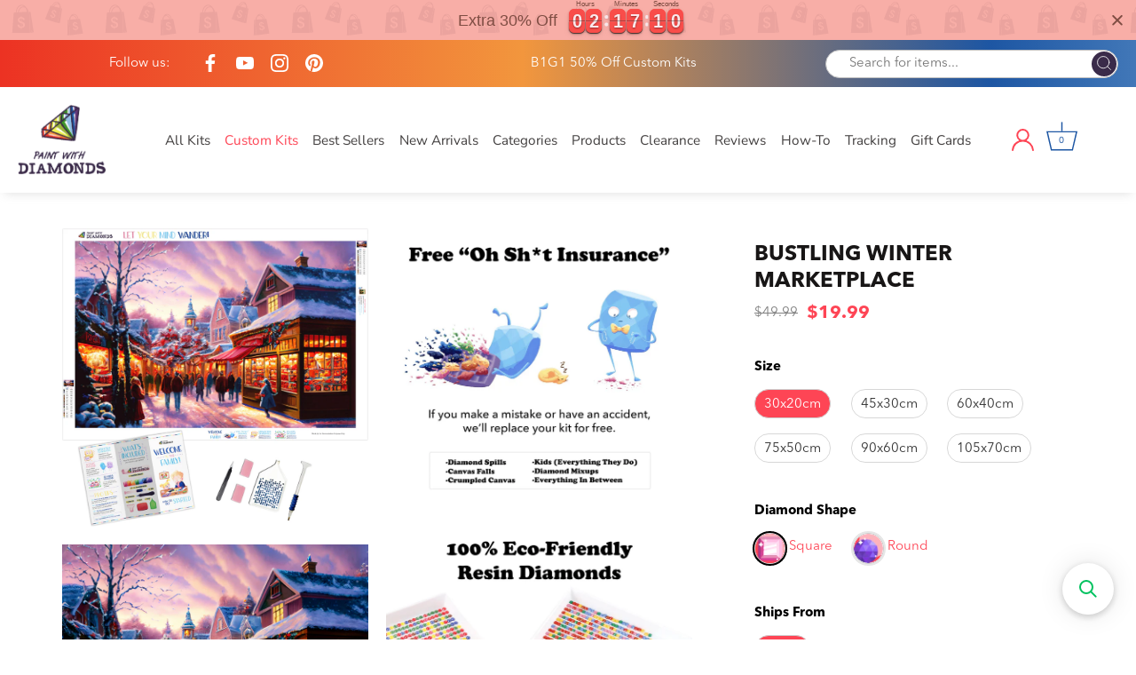

--- FILE ---
content_type: text/javascript; charset=utf-8
request_url: https://paintwithdiamonds.com/products/bustling-winter-marketplace.js
body_size: 1726
content:
{"id":7107536978057,"title":"Bustling Winter Marketplace","handle":"bustling-winter-marketplace","description":"\u003cp\u003e\u003cspan style=\"color: #afafaf;\"\u003e\u003cspan data-mce-fragment=\"1\"\u003e© Caleb Smith. All Rights Reserved.\u003c\/span\u003e\u003c\/span\u003e\u003c\/p\u003e\n\u003cp\u003e\u003cstrong\u003eCreate, Relax, and Unwind with a Stunning Masterpiece!\u003c\/strong\u003e\u003c\/p\u003e\n\u003cp\u003eEscape into a world of vibrant colors and creative tranquility with the ‘Bustling Winter Marketplace’ Diamond Painting Kit. This exclusive full-drill design by artist Caleb Smith is available only at Paint With Diamonds. Let your mind unwind as you piece together shimmering diamonds to create a beautiful masterpiece.\u003c\/p\u003e\n\u003cp\u003e\u003cstrong\u003eWhy You'll Love It: \u003c\/strong\u003e\u003c\/p\u003e\n\u003cp\u003e\u003cstrong style=\"color: #000000;\"\u003ePremium Quality Diamond Painting Kit\u003c\/strong\u003e\u003cspan style=\"color: #000000;\"\u003e: Includes a velvety-soft adhesive canvas, eco-friendly shimmering resin diamonds, and a premium toolkit - everything you ned to get started on your next masterpiece.\u003c\/span\u003e\u003c\/p\u003e\n\u003cp\u003e\u003cstrong style=\"color: #000000;\"\u003eHand-Poured Canvas Adhesive: \u003c\/strong\u003eGuaranteed to keep your diamonds securely in place for life, so your artwork will last for years to come. \u003c\/p\u003e\n\u003cp\u003e\u003cstrong style=\"color: #000000;\"\u003eCrystal-Clear Symbols:\u003c\/strong\u003e\u003cspan style=\"color: #000000;\"\u003e Printed in ultra high-resolution using PrecisionDot Screening Technology, ensuring every symbol is easy to use. \u003c\/span\u003e\u003c\/p\u003e\n\u003cp\u003e\u003cspan style=\"color: #000000;\"\u003e\u003cstrong\u003eOfficially Licensed Artwork\u003c\/strong\u003e: Support talented artists like Caleb Smith. With every purchase, you can feel good knowing the original artist is fairly compensated.\u003c\/span\u003e\u003c\/p\u003e\n\u003cp\u003e\u003cstrong\u003e\u003cspan style=\"color: rgb(0, 0, 0);\"\u003eOh Sh*t Insurance With Every\u003c\/span\u003e\u003c\/strong\u003e\u003cspan style=\"color: rgb(0, 0, 0);\"\u003e \u003cstrong\u003eOrder\u003c\/strong\u003e: Life gets messy, but we're here to help. With FREE \"Oh Sh*t Insurance.\" we'll replace your canvas or diamonds at no extra cost - whether it's a pet mishap or spill, we've got your back!\u003c\/span\u003e\u003c\/p\u003e\n\u003cp\u003e\u003cspan style=\"color: #000000;\"\u003e--\u003c\/span\u003e\u003c\/p\u003e\n\u003cp\u003e\u003cu style=\"color: #606060;\"\u003eSHIPS FROM USA\u003c\/u\u003e\u003cspan style=\"color: #606060;\"\u003e: Please allow 2-5 business days for delivery. Shipping timeframes not guaranteed. See full\u003c\/span\u003e\u003cspan style=\"color: #949494;\"\u003e \u003c\/span\u003e\u003ca href=\"https:\/\/paintwithdiamonds.com\/pages\/shipping-policy\" style=\"color: #949494;\" target=\"_blank\"\u003eShipping Policy\u003c\/a\u003e\u003cspan style=\"color: #949494;\"\u003e.\u003c\/span\u003e\u003c\/p\u003e\n\u003cp\u003e\u003cu style=\"color: #606060;\"\u003eSHIPS FROM CHINA\u003c\/u\u003e\u003cspan style=\"color: #606060;\"\u003e: Please allow 12-30 business days for delivery. Shipping timeframes not guaranteed. Additional customs fees and duties may apply to EU customers. See full\u003c\/span\u003e\u003cspan style=\"color: #949494;\"\u003e \u003c\/span\u003e\u003ca href=\"https:\/\/paintwithdiamonds.com\/pages\/shipping-policy\" style=\"color: #949494;\" target=\"_blank\"\u003eShipping Policy\u003c\/a\u003e\u003cspan style=\"color: #949494;\"\u003e.\u003c\/span\u003e\u003c\/p\u003e\n\u003cp\u003e\u003cspan style=\"color: #000000;\"\u003e--\u003c\/span\u003e\u003c\/p\u003e\n\u003cp\u003e\u003cem\u003eReady to relax and create something beautiful? Add the 'Bustling Winter Marketplace Diamond Painting Kit to your cart today and start your journey to creative calm.\u003c\/em\u003e\u003c\/p\u003e","published_at":"2023-01-19T19:00:02-05:00","created_at":"2022-12-20T19:24:55-05:00","vendor":"Huacan","type":"Caleb Smith","tags":["012023","Caleb Smith","Full","January 2023","Round","Square","Winter"],"price":1999,"price_min":1999,"price_max":10099,"available":true,"price_varies":true,"compare_at_price":4999,"compare_at_price_min":4999,"compare_at_price_max":10999,"compare_at_price_varies":true,"variants":[{"id":41026149482633,"title":"30x20cm \/ Square \/ China","option1":"30x20cm","option2":"Square","option3":"China","sku":"PSD-5659","requires_shipping":true,"taxable":true,"featured_image":null,"available":true,"name":"Bustling Winter Marketplace - 30x20cm \/ Square \/ China","public_title":"30x20cm \/ Square \/ China","options":["30x20cm","Square","China"],"price":1999,"weight":0,"compare_at_price":4999,"inventory_management":null,"barcode":null,"requires_selling_plan":false,"selling_plan_allocations":[]},{"id":41026149515401,"title":"30x20cm \/ Round \/ China","option1":"30x20cm","option2":"Round","option3":"China","sku":"PSD-5659","requires_shipping":true,"taxable":true,"featured_image":null,"available":true,"name":"Bustling Winter Marketplace - 30x20cm \/ Round \/ China","public_title":"30x20cm \/ Round \/ China","options":["30x20cm","Round","China"],"price":1999,"weight":0,"compare_at_price":4999,"inventory_management":null,"barcode":null,"requires_selling_plan":false,"selling_plan_allocations":[]},{"id":41026149548169,"title":"45x30cm \/ Square \/ China","option1":"45x30cm","option2":"Square","option3":"China","sku":"PSD-5659","requires_shipping":true,"taxable":true,"featured_image":null,"available":true,"name":"Bustling Winter Marketplace - 45x30cm \/ Square \/ China","public_title":"45x30cm \/ Square \/ China","options":["45x30cm","Square","China"],"price":3899,"weight":0,"compare_at_price":4999,"inventory_management":null,"barcode":null,"requires_selling_plan":false,"selling_plan_allocations":[]},{"id":41026149580937,"title":"45x30cm \/ Round \/ China","option1":"45x30cm","option2":"Round","option3":"China","sku":"PSD-5659","requires_shipping":true,"taxable":true,"featured_image":null,"available":true,"name":"Bustling Winter Marketplace - 45x30cm \/ Round \/ China","public_title":"45x30cm \/ Round \/ China","options":["45x30cm","Round","China"],"price":3899,"weight":0,"compare_at_price":4999,"inventory_management":null,"barcode":null,"requires_selling_plan":false,"selling_plan_allocations":[]},{"id":41026149613705,"title":"60x40cm \/ Square \/ China","option1":"60x40cm","option2":"Square","option3":"China","sku":"PSD-5659","requires_shipping":true,"taxable":true,"featured_image":null,"available":true,"name":"Bustling Winter Marketplace - 60x40cm \/ Square \/ China","public_title":"60x40cm \/ Square \/ China","options":["60x40cm","Square","China"],"price":5099,"weight":0,"compare_at_price":6499,"inventory_management":null,"barcode":null,"requires_selling_plan":false,"selling_plan_allocations":[]},{"id":41026149646473,"title":"60x40cm \/ Round \/ China","option1":"60x40cm","option2":"Round","option3":"China","sku":"PSD-5659","requires_shipping":true,"taxable":true,"featured_image":null,"available":true,"name":"Bustling Winter Marketplace - 60x40cm \/ Round \/ China","public_title":"60x40cm \/ Round \/ China","options":["60x40cm","Round","China"],"price":5099,"weight":0,"compare_at_price":6499,"inventory_management":null,"barcode":null,"requires_selling_plan":false,"selling_plan_allocations":[]},{"id":41026149679241,"title":"75x50cm \/ Square \/ China","option1":"75x50cm","option2":"Square","option3":"China","sku":"PSD-5659","requires_shipping":true,"taxable":true,"featured_image":null,"available":true,"name":"Bustling Winter Marketplace - 75x50cm \/ Square \/ China","public_title":"75x50cm \/ Square \/ China","options":["75x50cm","Square","China"],"price":7599,"weight":0,"compare_at_price":7999,"inventory_management":null,"barcode":null,"requires_selling_plan":false,"selling_plan_allocations":[]},{"id":41026149712009,"title":"75x50cm \/ Round \/ China","option1":"75x50cm","option2":"Round","option3":"China","sku":"PSD-5659","requires_shipping":true,"taxable":true,"featured_image":null,"available":true,"name":"Bustling Winter Marketplace - 75x50cm \/ Round \/ China","public_title":"75x50cm \/ Round \/ China","options":["75x50cm","Round","China"],"price":7599,"weight":0,"compare_at_price":7999,"inventory_management":null,"barcode":null,"requires_selling_plan":false,"selling_plan_allocations":[]},{"id":41026149744777,"title":"90x60cm \/ Square \/ China","option1":"90x60cm","option2":"Square","option3":"China","sku":"PSD-5659","requires_shipping":true,"taxable":true,"featured_image":null,"available":true,"name":"Bustling Winter Marketplace - 90x60cm \/ Square \/ China","public_title":"90x60cm \/ Square \/ China","options":["90x60cm","Square","China"],"price":8599,"weight":0,"compare_at_price":9999,"inventory_management":null,"barcode":null,"requires_selling_plan":false,"selling_plan_allocations":[]},{"id":41026149777545,"title":"90x60cm \/ Round \/ China","option1":"90x60cm","option2":"Round","option3":"China","sku":"PSD-5659","requires_shipping":true,"taxable":true,"featured_image":null,"available":true,"name":"Bustling Winter Marketplace - 90x60cm \/ Round \/ China","public_title":"90x60cm \/ Round \/ China","options":["90x60cm","Round","China"],"price":8599,"weight":0,"compare_at_price":9999,"inventory_management":null,"barcode":null,"requires_selling_plan":false,"selling_plan_allocations":[]},{"id":41026149810313,"title":"105x70cm \/ Square \/ China","option1":"105x70cm","option2":"Square","option3":"China","sku":"PSD-5659","requires_shipping":true,"taxable":true,"featured_image":null,"available":true,"name":"Bustling Winter Marketplace - 105x70cm \/ Square \/ China","public_title":"105x70cm \/ Square \/ China","options":["105x70cm","Square","China"],"price":10099,"weight":0,"compare_at_price":10999,"inventory_management":null,"barcode":null,"requires_selling_plan":false,"selling_plan_allocations":[]},{"id":41026149843081,"title":"105x70cm \/ Round \/ China","option1":"105x70cm","option2":"Round","option3":"China","sku":"PSD-5659","requires_shipping":true,"taxable":true,"featured_image":null,"available":true,"name":"Bustling Winter Marketplace - 105x70cm \/ Round \/ China","public_title":"105x70cm \/ Round \/ China","options":["105x70cm","Round","China"],"price":10099,"weight":0,"compare_at_price":10999,"inventory_management":null,"barcode":null,"requires_selling_plan":false,"selling_plan_allocations":[]}],"images":["\/\/cdn.shopify.com\/s\/files\/1\/2362\/8001\/products\/Bustling-Winter-Marketplace_2.jpg?v=1671632799","\/\/cdn.shopify.com\/s\/files\/1\/2362\/8001\/products\/BustlingWinterMarketplace.jpg?v=1671632799","\/\/cdn.shopify.com\/s\/files\/1\/2362\/8001\/products\/Bustling-Winter-Marketplace_1.jpg?v=1671632799","\/\/cdn.shopify.com\/s\/files\/1\/2362\/8001\/products\/Bustling-Winter-Marketplace.jpg?v=1671632799","\/\/cdn.shopify.com\/s\/files\/1\/2362\/8001\/products\/What_sIncluded_b48065d4-e3e4-4fa4-a004-075fb61f42df.jpg?v=1671632799","\/\/cdn.shopify.com\/s\/files\/1\/2362\/8001\/products\/SquareVs.Round_78d7236e-ed74-4a0d-80fe-2aa52af238ad.jpg?v=1671632799","\/\/cdn.shopify.com\/s\/files\/1\/2362\/8001\/products\/FreeOhShitInsurance_0fa76e54-804f-4463-a923-ec92c175ea93.jpg?v=1671632799","\/\/cdn.shopify.com\/s\/files\/1\/2362\/8001\/products\/100_Eco-FriendlyResinDiamonds_cc30343f-9a76-4566-871c-6e6c24679a3d.jpg?v=1671632799","\/\/cdn.shopify.com\/s\/files\/1\/2362\/8001\/products\/CrystalClearCanvas_8c08d79d-60cf-4857-9ffb-6436a07cc99d.jpg?v=1671632799","\/\/cdn.shopify.com\/s\/files\/1\/2362\/8001\/products\/Super-StrengthCanvasGlue_22b9bbce-bd8c-4c52-a0bc-02ca264ccbf2.jpg?v=1671632799","\/\/cdn.shopify.com\/s\/files\/1\/2362\/8001\/products\/HowToGetStarted_9d921dd1-7756-4bd9-8f94-4727a3819838.jpg?v=1671632799"],"featured_image":"\/\/cdn.shopify.com\/s\/files\/1\/2362\/8001\/products\/Bustling-Winter-Marketplace_2.jpg?v=1671632799","options":[{"name":"Size","position":1,"values":["30x20cm","45x30cm","60x40cm","75x50cm","90x60cm","105x70cm"]},{"name":"Diamond Shape","position":2,"values":["Square","Round"]},{"name":"Ships From","position":3,"values":["China"]}],"url":"\/products\/bustling-winter-marketplace","media":[{"alt":null,"id":23142748192905,"position":1,"preview_image":{"aspect_ratio":1.027,"height":3736,"width":3836,"src":"https:\/\/cdn.shopify.com\/s\/files\/1\/2362\/8001\/products\/Bustling-Winter-Marketplace_2.jpg?v=1671632799"},"aspect_ratio":1.027,"height":3736,"media_type":"image","src":"https:\/\/cdn.shopify.com\/s\/files\/1\/2362\/8001\/products\/Bustling-Winter-Marketplace_2.jpg?v=1671632799","width":3836},{"alt":null,"id":23138830155913,"position":2,"preview_image":{"aspect_ratio":1.499,"height":1508,"width":2260,"src":"https:\/\/cdn.shopify.com\/s\/files\/1\/2362\/8001\/products\/BustlingWinterMarketplace.jpg?v=1671632799"},"aspect_ratio":1.499,"height":1508,"media_type":"image","src":"https:\/\/cdn.shopify.com\/s\/files\/1\/2362\/8001\/products\/BustlingWinterMarketplace.jpg?v=1671632799","width":2260},{"alt":null,"id":23142748160137,"position":3,"preview_image":{"aspect_ratio":1.109,"height":1922,"width":2131,"src":"https:\/\/cdn.shopify.com\/s\/files\/1\/2362\/8001\/products\/Bustling-Winter-Marketplace_1.jpg?v=1671632799"},"aspect_ratio":1.109,"height":1922,"media_type":"image","src":"https:\/\/cdn.shopify.com\/s\/files\/1\/2362\/8001\/products\/Bustling-Winter-Marketplace_1.jpg?v=1671632799","width":2131},{"alt":null,"id":23142748127369,"position":4,"preview_image":{"aspect_ratio":1.0,"height":3456,"width":3456,"src":"https:\/\/cdn.shopify.com\/s\/files\/1\/2362\/8001\/products\/Bustling-Winter-Marketplace.jpg?v=1671632799"},"aspect_ratio":1.0,"height":3456,"media_type":"image","src":"https:\/\/cdn.shopify.com\/s\/files\/1\/2362\/8001\/products\/Bustling-Winter-Marketplace.jpg?v=1671632799","width":3456},{"alt":null,"id":23138829533321,"position":5,"preview_image":{"aspect_ratio":1.109,"height":1846,"width":2048,"src":"https:\/\/cdn.shopify.com\/s\/files\/1\/2362\/8001\/products\/What_sIncluded_b48065d4-e3e4-4fa4-a004-075fb61f42df.jpg?v=1671632799"},"aspect_ratio":1.109,"height":1846,"media_type":"image","src":"https:\/\/cdn.shopify.com\/s\/files\/1\/2362\/8001\/products\/What_sIncluded_b48065d4-e3e4-4fa4-a004-075fb61f42df.jpg?v=1671632799","width":2048},{"alt":null,"id":23138829566089,"position":6,"preview_image":{"aspect_ratio":1.109,"height":1846,"width":2048,"src":"https:\/\/cdn.shopify.com\/s\/files\/1\/2362\/8001\/products\/SquareVs.Round_78d7236e-ed74-4a0d-80fe-2aa52af238ad.jpg?v=1671632799"},"aspect_ratio":1.109,"height":1846,"media_type":"image","src":"https:\/\/cdn.shopify.com\/s\/files\/1\/2362\/8001\/products\/SquareVs.Round_78d7236e-ed74-4a0d-80fe-2aa52af238ad.jpg?v=1671632799","width":2048},{"alt":null,"id":23138829598857,"position":7,"preview_image":{"aspect_ratio":1.109,"height":1846,"width":2048,"src":"https:\/\/cdn.shopify.com\/s\/files\/1\/2362\/8001\/products\/FreeOhShitInsurance_0fa76e54-804f-4463-a923-ec92c175ea93.jpg?v=1671632799"},"aspect_ratio":1.109,"height":1846,"media_type":"image","src":"https:\/\/cdn.shopify.com\/s\/files\/1\/2362\/8001\/products\/FreeOhShitInsurance_0fa76e54-804f-4463-a923-ec92c175ea93.jpg?v=1671632799","width":2048},{"alt":null,"id":23138829631625,"position":8,"preview_image":{"aspect_ratio":1.109,"height":1846,"width":2048,"src":"https:\/\/cdn.shopify.com\/s\/files\/1\/2362\/8001\/products\/100_Eco-FriendlyResinDiamonds_cc30343f-9a76-4566-871c-6e6c24679a3d.jpg?v=1671632799"},"aspect_ratio":1.109,"height":1846,"media_type":"image","src":"https:\/\/cdn.shopify.com\/s\/files\/1\/2362\/8001\/products\/100_Eco-FriendlyResinDiamonds_cc30343f-9a76-4566-871c-6e6c24679a3d.jpg?v=1671632799","width":2048},{"alt":null,"id":23138829664393,"position":9,"preview_image":{"aspect_ratio":1.109,"height":1846,"width":2048,"src":"https:\/\/cdn.shopify.com\/s\/files\/1\/2362\/8001\/products\/CrystalClearCanvas_8c08d79d-60cf-4857-9ffb-6436a07cc99d.jpg?v=1671632799"},"aspect_ratio":1.109,"height":1846,"media_type":"image","src":"https:\/\/cdn.shopify.com\/s\/files\/1\/2362\/8001\/products\/CrystalClearCanvas_8c08d79d-60cf-4857-9ffb-6436a07cc99d.jpg?v=1671632799","width":2048},{"alt":null,"id":23138829729929,"position":10,"preview_image":{"aspect_ratio":1.109,"height":1846,"width":2048,"src":"https:\/\/cdn.shopify.com\/s\/files\/1\/2362\/8001\/products\/Super-StrengthCanvasGlue_22b9bbce-bd8c-4c52-a0bc-02ca264ccbf2.jpg?v=1671632799"},"aspect_ratio":1.109,"height":1846,"media_type":"image","src":"https:\/\/cdn.shopify.com\/s\/files\/1\/2362\/8001\/products\/Super-StrengthCanvasGlue_22b9bbce-bd8c-4c52-a0bc-02ca264ccbf2.jpg?v=1671632799","width":2048},{"alt":null,"id":23138829762697,"position":11,"preview_image":{"aspect_ratio":1.109,"height":1846,"width":2048,"src":"https:\/\/cdn.shopify.com\/s\/files\/1\/2362\/8001\/products\/HowToGetStarted_9d921dd1-7756-4bd9-8f94-4727a3819838.jpg?v=1671632799"},"aspect_ratio":1.109,"height":1846,"media_type":"image","src":"https:\/\/cdn.shopify.com\/s\/files\/1\/2362\/8001\/products\/HowToGetStarted_9d921dd1-7756-4bd9-8f94-4727a3819838.jpg?v=1671632799","width":2048}],"requires_selling_plan":false,"selling_plan_groups":[]}

--- FILE ---
content_type: text/javascript
request_url: https://dashboard.wheelio-app.com/api/wheelioapp/getsettings?jsonp=WheelioAppJSONPCallback191&s=paintwithdiamonds.myshopify.com&d=paintwithdiamonds.myshopify.com&cu=https%3A%2F%2Fpaintwithdiamonds.com%2Fproducts%2Fbustling-winter-marketplace&uid=191
body_size: 380
content:
window['WheelioAppJSONPCallback191']({"success":false,"errorMessage":"No active campaigns!"})

--- FILE ---
content_type: text/javascript
request_url: https://satcb.azureedge.net/Scripts/widgets/quickBuyButton.min.js?v=2.462
body_size: 8784
content:
SATCB.Widgets.QuickBuyButton=function(n){var i=SATCB.WidgetSettings.data,t=SATCB.$,h=function(n,r,u,f,e,o){var h,s,c,l,a;if(t("#_ls_products").length&&t(r).find(".satcb_quick_buy").length?t(r).find(".satcb_quick_buy > div").attr("data-handle",f):t(r).find(".satcb_quick_buy").length==0&&(h=t("<div class='satcb_quick_buy satcb_qb_"+i.global_settings.quick_buy_position+"'><div data-handle='"+f+"' "+e+">"+o+"<\/div><\/div>"),satcb_shop=="eu-vacavaliente"||satcb_shop=="tots-little-closet"||satcb_shop=="vacavalientear"?(t(r).append("<div class='satcb_quick_buy-icon-relative'><\/div>"),t(r).find(".satcb_quick_buy-icon-relative").append(h)):(satcb_shop=="dropbacks"&&window.location.href!="https://hqbackdrops.com/collections"&&(r=t(r).parent().parent()),satcb_shop=="2erre-ferramenta"||satcb_shop=="aestetical-box"||satcb_shop=="chasing-daisy",typeof os2_card_inner_card_media!="undefined"&&os2_card_inner_card_media&&(r=t(r).parent().parent()),satcb_shop=="wine-by-lamborghini"&&window.location.host.includes("shopifypreview.com")&&(r=t(r).parent()),satcb_shop=="livingmulticultural"&&(r=t(r).parent()),(satcb_shop=="berberescape"||satcb_shop=="mary-moore-jewelry"||typeof satcb_shop_is_os2!="undefined")&&(r=t(r).parent()),satcb_shop=="ashley-raye-apparel-studio"&&(r=t(".image-label-wrap"),s=!0,t(r).find(".satcb_quick_buy").length==0&&s&&t(r).prepend(h)),s=!1,satcb_shop=="intrepidestudio"&&(r=t(".product-block__inner .image"),s=!0,t(r).find(".satcb_quick_buy").length==0&&s&&t(r).prepend(h)),satcb_shop=="dripled"&&(r=t(".grid-product__content"),s=!0,t(r).find(".satcb_quick_buy").length==0&&s&&t(r).prepend(h)),(satcb_shop=="proud90"||satcb_shop=="aestetical-box")&&(r=t(r),s=!0,t(r).find(".satcb_quick_buy").length==0&&s&&t(r).prepend(h)),satcb_shop=="net-zero-straw"&&(r=t(r).parent().parent().parent().parent(),s=!0,t(r).find(".satcb_quick_buy").length==0&&s&&t(r).prepend(h)),satcb_shop=="citrin-online"&&(r=t(r).parent().parent(),s=!0,t(r).find(".satcb_quick_buy").length==0&&!t(r).parent().hasClass("cart-item-list__body")&&s&&t(r).prepend(h)),t(r).find(".satcb_quick_buy").length!=0||s||t(r).append(h)),t(r).addClass("satcb_quick_buy_container"),c=t(r).find(".satcb_quick_view"),l=t(r).find(".satcb_quick_buy"),c.length&&(l.hasClass("satcb_qb_top_right")&&c.hasClass("satcb_qv_mobile_top_right")||l.hasClass("satcb_qb_top_left")&&c.hasClass("satcb_qv_mobile_top_left")||l.hasClass("satcb_qb_bottom_right")&&c.hasClass("satcb_qv_mobile_bottom_right")||l.hasClass("satcb_qb_bottom_left")&&c.hasClass("satcb_qv_mobile_bottom_left"))&&c.addClass("satcb_qv_mobile_adjust")),i.global_settings.quick_buy_disable_urls&&i.global_settings.quick_buy_disable_urls.trim()&&(a=i.global_settings.quick_buy_disable_urls.trim().split("\n").filter(function(n){return n.trim()}).map(function(n){return n.trim().split("#")[0].match(/([^\/]*)\/*$/)[1]}),a.indexOf(f.split("#")[0].match(/([^\/]*)\/*$/)[1])>-1)){t(r).find("div.satcb_quick_buy").addClass("satcb_quick_buy-disabled");return}t(r).closest(".grid__item .product__img-wrapper").length>0?t(r).closest(".grid__item .product__img-wrapper").css("position","relative"):t(u).closest(".product .image[class*=aspect-ratio-] .main-images-wrapper").length&&t(u).closest(".product .image[class*=aspect-ratio-] .main-images-wrapper").css("position")=="static"||t(r).hasClass("primary-thumb")&&t(r).closest(".product-thumb").length||t(r).hasClass("productitem")||t(r).parent().hasClass("productgrid--item")||t(r).hasClass("image_content gt_product-images")||t(r).closest(".gt_image_product").length!=0||t(r).css("position","relative");i.global_settings.quick_buy_background_color&&t(r).find("div.satcb_quick_buy").css("background-color",i.global_settings.quick_buy_background_color);i.global_settings.quick_buy_variants_color?t(r).find("div.satcb_quick_buy span.satcb_glyphicon").css("color",i.global_settings.quick_buy_variants_color):i.global_settings.quick_buy_icon_color&&t(r).find("div.satcb_quick_buy span.satcb_glyphicon").css("color",i.global_settings.quick_buy_icon_color);i.global_settings.quick_buy_qty_enabled&&t(r).find(".satcb_qb_quantity").length==0&&t(r).find(".satcb_quick_buy").before('<input type="number" class="satcb_qb_quantity satcb_qb_quantity_'+i.global_settings.quick_buy_position+'" name="satcb_qb_quantity" value="1" min="1" style="position: absolute; background: #fff; width: 85px; height: 35px; min-height: 35px; top: 4px; left: 4px; display: block; z-index: 11; border-radius: 17px; padding: 7px 5px 7px 40px; margin: 0; text-align: center; border: 1px solid #eee; color: #a0a0a0;">');t(r).find("img").length>1&&t(u).closest(".product-item a.product-link").length==0&&t(u).closest(".ProductItem__Wrapper").length==0&&t(u).closest(".product-list .product_image.relative").length==0&&t(u).closest(".flickity-slider .product_image.relative").length==0&&t(u).closest(".box.product").length==0&&t(u).closest(".grid-product a.grid-product__link").length==0&&t(u).closest(".grid-view-item .grid-view-item-image a.grid__image").length==0&&(satcb_shop=="2erre-ferramenta"?t(r).find(".satcb_quick_buy").css("z-index","2"):t(r).find(".satcb_quick_buy").css("z-index","100002"),t(r).find(".satcb_qb_quantity").css("z-index","100001"));t(r).closest(".limespot-recommendation-box-item").length>0&&(satcb_shop=="2erre-ferramenta"?t(r).find(".satcb_quick_buy").css("z-index","2"):t(r).find(".satcb_quick_buy").css("z-index","1000002"),t(r).find(".satcb_qb_quantity").css("z-index","100001"));t(r).closest(".grid-view-item .grid-view-item-image .reveal a.grid__image").length>0&&(t(r).find(".satcb_quick_buy").css("z-index","5"),t(r).find(".satcb_qb_quantity").css("z-index","4"));t(u).closest("ul.featured-collections__products li.featured-collections__item div.product-card.product-card--list").length>0&&(t(r).find(".satcb_quick_buy").css("z-index","2"),t(r).find(".satcb_qb_quantity").css("z-index","2"));t(r).closest("#bc-sf-filter-products").length>0&&(t(r).find(".satcb_quick_buy").css("z-index","11"),t(r).find(".satcb_qb_quantity").css("z-index","10"));t(r).closest(".grid-view-item a.grid-view-item__link.grid-view-item__image-container .reveal").length>0&&(t(r).find(".satcb_quick_buy").css("z-index","101"),t(r).find(".satcb_qb_quantity").css("z-index","100"));t(r).closest(".snize").length>0&&t(r).find(".satcb_quick_buy").css("z-index","4");typeof Shopify=="object"&&Shopify.theme&&Shopify.theme.name&&Shopify.theme.name.toLowerCase().indexOf("story")>-1&&t(r).find(".satcb_quick_buy, .satcb_qb_quantity").css("z-index","999");t(r).hasClass("image-element__wrap")&&t(r).find(".satcb_quick_buy, .satcb_qb_quantity").css("z-index","11");t(r).parents(".sq-page-item").length>0&&t(v).find("div.add-to-cart").length>0&&(t(r).find(".satcb_quick_buy").addClass("handle-clicks"),t(r).find(".satcb_qb_quantity").addClass("handle-clicks"));Shopify.shop==="pastasaucekitchen.myshopify.com"&&(t(r).find(".satcb_quick_buy").css("z-index","2"),t(r).find(".satcb_qb_quantity").css("z-index","2"))},f=function(){var r=t(".grid-view-item.product-card a").length>0&&t(".grid-view-item.product-card a img").length==0?", .grid-view-item.product-card":"",n;r=r+(t(".list-view-item .product-card a").length>0&&t(".list-view-item .product-card a img").length==0?", .list-view-item .product-card":"");satcb_shop=="knotty"&&(r=r+(t(".product-list .product .product-inner a").length>0&&t(".product-list .product .product-inner a img").length==0?", .product-list .product .product-inner":""));satcb_shop=="onlynatural-vn"&&(r=r+", .grid__item .product-grid-item");(satcb_shop=="eu-vacavaliente"||satcb_shop=="tots-little-closet"||satcb_shop=="vacavalientear")&&(r=r+", div[data-pf-type='Column'] div[data-product-id][data-pf-type='ProductImage']:first-child div[data-href*='/products/'][data-pf-type]");satcb_shop=="mimas-wien"&&(r=r+", .product-block__image");typeof Shopify=="object"&&Shopify.theme&&Shopify.theme.name&&Shopify.theme.name.toLowerCase().indexOf("story")>-1&&(r=r+", .grid__item .product-grid-item");typeof Shopify=="object"&&Shopify.theme&&Shopify.theme.name&&Shopify.theme.name.toLowerCase().indexOf("dawn")>-1&&(r=r+", .grid__item .card--product");n=t('a[href*="/products/"]:not([href*="/subscriptions/"]), .product-thumb .product-thumb-img-wrap, ul.featured-collections__products li.featured-collections__item div.product-card.product-card--list, .sq-page-item, #product-loop .ais-hit.ais-product'+r).filter(function(){let n=(t(this).find("img[src*='/files/'],img[srcset*='/files/'],picture source[srcset*='/files/'], img[src*='/products/'], img[srcset*='/products/'], img.rimage__image[srcset*='//cdn.shopify.com/s/assets/no-image-50-'], img[src*='//cdn.shopify.com/s/images/themes/product-1.png'], picture source[srcset*='/products/'], img.fr-p-img, .grid__image-ratio, img.mp-product-image, div.product-image[style*='/products/'],div.product-image[style*='/files/'], div.product-item__bg[style*='/products/'],div.product-item__bg[style*='/files/'], img[src*='/assets/no-image-']").length>0||t(this).parent("div.collectionBlock-image[style*='/products/']").length>0||t(this).parent(".product-image").length>0&&t(this).find("img").length>0)&&t(this).find(".satcb_quick_buy").length==0&&t(this).closest(".relative").find(".satcb_quick_buy").length==0&&t(this).closest("div[data-pf-type='Column']").find(".satcb_quick_buy").length==0&&t(this).closest(".box.product").find(".satcb_quick_buy").length==0&&t(this).closest("a.ProductItem__ImageWrapper").parent("div.ProductItem__Wrapper").find(".satcb_quick_buy").length==0&&t(this).closest(".FeaturedProduct").find(".satcb_quick_buy").length==0&&t(this).closest("#CollectionSection .grid-product__content").find(".satcb_quick_buy").length==0&&t(this).closest("ul.featured-collections__products li.featured-collections__item").find(".satcb_quick_buy").length==0&&t(this).closest(".grid__item.grid-product .grid-product__content").find(".satcb_quick_buy").length==0&&t(this).closest(".rv__product_box .rv__product_img").find(".satcb_quick_buy").length==0&&t(this).closest(".collectionGrid .collectionBlock a.collectionBlock-image").find(".satcb_quick_buy").length==0&&t(this).closest(".grid.grid--view-items .grid__item .grid-view-item a.grid-view-item__link.grid-view-item__image-container").parent().find(".satcb_quick_buy").length==0&&t(this).closest(".grid-view-item.product-card .product-card__image-with-placeholder-wrapper .grid-view-item__image-wrapper.js").parent().find(".satcb_quick_buy").length==0&&t(this).closest("#collection .product-list .product-block").find(".satcb_quick_buy").length==0&&t(this).closest("#snappy_filter_wrapper li.tb-product").find(".satcb_quick_buy").length==0&&t(this).closest("div.container[data-section-type=search-template] .product-block").find(".satcb_quick_buy").length==0&&t(this).closest("#shopify-section-product-recommendations .product-recommendations .product-block").find(".satcb_quick_buy").length==0&&t(this).closest(".seller_product_grid > div").find(".satcb_quick_buy").length==0&&t(this).closest(".o-layout .o-layout__item .product-top").find(".satcb_quick_buy").length==0&&t(this).closest(".grid__item.meganav__product").find(".satcb_quick_buy").length==0&&t(this).closest(".grid-product__image-wrapper").find(".satcb_quick_buy").length==0&&t(this).find("img[src*='/products/'], img[srcset*='/products/'], img.rimage__image[srcset*='//cdn.shopify.com/s/assets/no-image-50-'], img[src*='//cdn.shopify.com/s/images/themes/product-1.png'], picture source[srcset*='/products/'], img.fr-p-img, .grid__image-ratio, img.mp-product-image, div.product-image[style*='/products/'], div.product-item__bg[style*='/products/'], img[src*='/assets/no-image-']").closest("div, li, article").find(".satcb_quick_buy").length==0&&t(this).closest(".quick-view").length==0&&t(this).closest(".satcb-cs").length==0&&t(this).closest(".thumbnail-swatch").length==0&&(t(this).closest(".FeaturedProduct").length==0||satcb_shop=="verbhaircare"||satcb_shop=="verbca"||satcb_shop=="verb-dev-2")&&t(this).closest(".cart-row, .cart_row, .cart__row, .cart_item, .cart_items, .ajaxcart__row, .buddha-menu-item, .minicart-items, .productstack-content, .product-nav, .quick-cart-item, #CartContainer, .cart.ajaxcart, .item-cart, .cart-preview, .product-previous-next-links, .spurit-occ-item-img, #sub-bs-container, .os-e.omega__autocomplete, .dropdown-cart, .search-flydown, #cart-info, .banana-container, .ssw-notification-box, .ajax-cart__list, .slidecarthq, #cart-dropdown, .jdgm-carousel-wrapper, .livesearch-products-list, .ws-cs-item, .snize-ac-results, .search--results, #predictive-search-results, .bold-ro__recurring-div, #multi-addToCart, ul.meganav__nav, .boost-pfs-search-suggestion-wrapper, #cart-drawer").length==0&&(t(this).attr("href")==null||!t(this).attr("href").match(/\.(jpeg|jpg|png|gif)/i));return n&&(n=t(this).siblings(".satcb_quick_buy").length==0),n});t("#_ls_products").length&&(n=t('a[href*="/products/"]:not([href*="/subscriptions/"]), .product-thumb .product-thumb-img-wrap, ul.featured-collections__products li.featured-collections__item div.product-card.product-card--list, .sq-page-item, #product-loop .ais-hit.ais-product'+r).filter(function(){return t(this).find("img[src*='/products/'], img[srcset*='/products/'], img.rimage__image[srcset*='//cdn.shopify.com/s/assets/no-image-50-'], img[src*='//cdn.shopify.com/s/images/themes/product-1.png'], picture source[srcset*='/products/'], img.fr-p-img, .grid__image-ratio, img.mp-product-image, div.product-image[style*='/products/']").length>0&&t(this).find(".satcb_quick_buy div[data-handle='"+t(this).attr("href").replace(/\/?\?.+/,"")+"']").length==0&&t(this).closest(".relative").find(".satcb_quick_buy").length==0&&t(this).closest(".box.product").find(".satcb_quick_buy").length==0&&t(this).closest("a.ProductItem__ImageWrapper").parent("div.ProductItem__Wrapper").find(".satcb_quick_buy").length==0&&t(this).closest(".FeaturedProduct").find(".satcb_quick_buy").length==0&&t(this).closest("#CollectionSection .grid-product__content").find(".satcb_quick_buy").length==0&&t(this).closest("ul.featured-collections__products li.featured-collections__item").find(".satcb_quick_buy").length==0&&t(this).closest(".grid__item.grid-product .grid-product__content").find(".satcb_quick_buy").length==0&&t(this).closest(".rv__product_box .rv__product_img").find(".satcb_quick_buy").length==0&&t(this).closest(".collectionGrid .collectionBlock a.collectionBlock-image").find(".satcb_quick_buy").length==0&&t(this).closest(".grid.grid--view-items .grid__item .grid-view-item a.grid-view-item__link.grid-view-item__image-container").parent().find(".satcb_quick_buy").length==0&&t(this).closest("#collection .product-list .product-block").find(".satcb_quick_buy").length==0&&t(this).closest("#snappy_filter_wrapper li.tb-product").find(".satcb_quick_buy").length==0&&t(this).closest("div.container[data-section-type=search-template] .product-block").find(".satcb_quick_buy").length==0&&t(this).closest("#shopify-section-product-recommendations .product-recommendations .product-block").find(".satcb_quick_buy").length==0&&t(this).closest(".seller_product_grid > div").find(".satcb_quick_buy").length==0&&t(this).closest(".o-layout .o-layout__item .product-top").find(".satcb_quick_buy").length==0&&t(this).find("img[src*='/products/'], img[srcset*='/products/'], img.rimage__image[srcset*='//cdn.shopify.com/s/assets/no-image-50-'], img[src*='//cdn.shopify.com/s/images/themes/product-1.png'], picture source[srcset*='/products/'], img.fr-p-img, .grid__image-ratio, img.mp-product-image, div.product-image[style*='/products/']").closest("div, li, article").find(".satcb_quick_buy div[data-handle='"+t(this).attr("href").replace(/\/?\?.+/,"")+"']").length==0&&t(this).closest(".quick-view").length==0&&t(this).closest(".satcb-cs").length==0&&(t(this).closest(".FeaturedProduct").length==0||satcb_shop=="verbhaircare"||satcb_shop=="verbca")&&t(this).closest(".cart-row, .cart_row, .cart__row, .cart_item, .cart_items, .ajaxcart__row, .buddha-menu-item, .minicart-items, .productstack-content, .product-nav, .quick-cart-item, #CartContainer, .cart.ajaxcart, .item-cart, .cart-preview, .product-previous-next-links, .spurit-occ-item-img, #sub-bs-container, .os-e.omega__autocomplete, .dropdown-cart, .search-flydown, #cart-info, .banana-container, .ssw-notification-box, .ajax-cart__list, .slidecarthq, #cart-dropdown, .jdgm-carousel-wrapper, .livesearch-products-list, .ws-cs-item, .snize-ac-results, .search--results, #predictive-search-results, .bold-ro__recurring-div, #multi-addToCart ").length==0&&(t(this).attr("href")==null||!t(this).attr("href").match(/\.(jpeg|jpg|png|gif)/i))}));typeof satcb_quick_buy_ib_selector!="undefined"&&(n=t(window.satcb_quick_buy_ib_selector));satcb_shop=="rivsalt"&&(n=t('a[href*="/products/"]').filter(function(){return t(this).find("img[src*='/products/'], img[srcset*='/products/']").length>0&&t(this).find(".satcb_quick_buy").length==0&&t(this).closest(".relative").find(".satcb_quick_buy").length==0&&t(this).closest(".box.product").find(".satcb_quick_buy").length==0&&t(this).find("img[src*='/products/'], img[srcset*='/products/']").closest("a").parent("div").find(".satcb_quick_buy").length==0&&t(this).closest(".quick-view").length==0&&t(this).closest(".satcb-cs").length==0&&t(this).closest(".cart-row, .cart_row, .cart_item, .ajaxcart__row, .buddha-menu-item, .minicart-items, .productstack-content, .product-nav, .quick-cart-item, #CartContainer, .cart.ajaxcart, .item-cart, .cart-preview, .product-previous-next-links, .spurit-occ-item-img, #sub-bs-container").length==0&&!t(this).attr("href").match(/\.(jpeg|jpg|png|gif)/i)}));satcb_shop=="abbaltis"&&(n=t('a[href*="/products/"], #product-loop .ais-hit.ais-product'+r).filter(function(){return t(this).find("img[src*='/products/'], img[srcset*='/products/'], img.fr-p-img, .grid__image-ratio, img.list-image").length>0&&t(this).find(".satcb_quick_buy").length==0&&t(this).closest(".relative").find(".satcb_quick_buy").length==0&&t(this).closest(".box.product").find(".satcb_quick_buy").length==0&&t(this).closest("a.ProductItem__ImageWrapper").parent("div.ProductItem__Wrapper").find(".satcb_quick_buy").length==0&&t(this).closest(".FeaturedProduct").find(".satcb_quick_buy").length==0&&t(this).find("img[src*='/products/'], img[srcset*='/products/'], img.fr-p-img, .grid__image-ratio").closest("div, li, article").find(".satcb_quick_buy").length==0&&t(this).closest(".quick-view").length==0&&t(this).closest(".satcb-cs").length==0&&(t(this).closest(".FeaturedProduct").length==0||satcb_shop=="verbhaircare")&&t(this).closest(".cart-row, .cart_row, .cart_item, .ajaxcart__row, .buddha-menu-item, .minicart-items, .productstack-content, .product-nav, .quick-cart-item, #CartContainer, .cart.ajaxcart, .item-cart, .cart-preview, .product-previous-next-links, .spurit-occ-item-img, #sub-bs-container, .os-e.omega__autocomplete, .dropdown-cart, .search-flydown, #cart-info, .banana-container").length==0&&(t(this).attr("href")==null||!t(this).attr("href").match(/\.(jpeg|jpg|png|gif)/i))}));satcb_shop=="dropbacks"&&window.location.href!="https://hqbackdrops.com/collections"&&(n=t(".grid__item .card__inner .card__media"));satcb_shop=="lust-mexico"&&(n=t(".spf-product-card__image-wrapper"));(satcb_shop=="berberescape"||satcb_shop=="mary-moore-jewelry"||typeof satcb_shop_is_os2!="undefined")&&(n=t(".productgrid--item .productitem--image-link"));satcb_shop=="wine-by-lamborghini"&&window.location.host.includes("shopifypreview.com")&&(n=t(".grid__item .product-grid-item"));satcb_shop=="proud90"&&(n=t(".product-wrap .product-image__wrapper .image__container .image-element__wrap"));satcb_shop=="livingmulticultural"&&(n=t(".product-loop__image-container"));satcb_shop=="net-zero-straw"&&(n=t(".product-block .product-block__inner .image"));satcb_shop=="poppin-candy"&&t(n).length==0&&(n=t(".boost-pfs-filter-product-item-image"));n.length==0&&t(".card__inner .card__media").length>0&&(os2_card_inner_card_media=!0,n=t(".card__inner .card__media"),n=n.filter(function(){return t(this).parent().parent().find(".card__content .card__information .card-information .price").length>0}));satcb_shop=="2erre-ferramenta"||satcb_shop=="aestetical-box"||satcb_shop=="chasing-daisy";satcb_shop=="charma-sk"&&(n=t(".card-wrapper.product-card-wrapper ").filter(function(){return t(this).find('a[href*="/products/"]').length>0&&t(this).find(".satcb_quick_buy").length===0}));typeof i.quick_buy_selector!="undefined"&&i.quick_buy_selector&&(n=t(i.quick_buy_selector).filter(function(){return t(this).find(".satcb_quick_buy").length===0}));satcb_shop=="g1hyk0-md"&&(n=t(n).filter(function(){return t(this).parent().find('a[href*="/products/"]').length>0&&t(this).find(".satcb_quick_buy").length===0}));satcb_shop=="zimaiu-g0"&&typeof __pageflyProducts!="undefined"&&Object.keys(__pageflyProducts).length>0&&(n=t(n).add(t(".pf-slide")).filter(function(){return t(this).find("[data-product-id]").length>0&&t(this).find(".satcb_quick_buy").length===0}));t.each(n,function(n,r){var u=t(r).find("img:not([class*=sca-]):first"),f,o,s,e;if(u.length==0&&t(r).find("div.product-image[style*='/products/']").length&&(u=t(r).find("div.product-image[style*='/products/']:first")),u.length==0&&t(r).find("div.product-item__bg[style*='/products/']").length&&(u=t(r).find("div.product-item__bg[style*='/products/']:first")),u.length==0&&t(r).parent("div.collectionBlock-image[style*='/products/']").length&&(u=t(r).parent("div.collectionBlock-image[style*='/products/']:first")),u.length==0&&typeof Shopify=="object"&&Shopify.theme&&Shopify.theme.name&&Shopify.theme.name.toLowerCase().indexOf("dawn")>-1&&(u=t(r).closest(".card-wrapper").find("img:not([class*=sca-]):first")),Shopify.shop==="pastasaucekitchen.myshopify.com"&&(u=t(r).find("img").first()),f=t(u).closest("div.relative").length>0?t(u).closest("div.relative"):t(u).closest("div:not(.snize-product-label-image), li, article"),t(u).closest(".box.product").length>0&&(f=t(u).closest(".box.product")),t(u).closest("#gf-products .product-thumbnail").length>0&&(f=t(u).closest("#gf-products .product-thumbnail")),t(u).closest(".ProductItem .AspectRatio").length>0&&t(u).hasClass("ProductItem__Image")&&(f=t(u).closest(".ProductItem .AspectRatio")),t(u).closest(".grid-product__image-mask").length>0&&t(r).hasClass("grid-product__link")&&(f=t(u).closest(".grid-product__image-mask")),t(u).closest(".o-layout .o-layout__item .product-top").length>0&&(f=t(u).closest(".o-layout .o-layout__item .product-top")),t(u).closest("figure.product-item-image").length>0&&(f=t(u).closest("figure.product-item-image")),t(u).closest("figure.product-list-item-thumbnail").length>0&&(f=t(u).closest("figure.product-list-item-thumbnail")),t(u).closest("#CollectionSection .grid-product__content").length>0&&t(u).closest("#CollectionSection .grid-product__content").find(".grid-product__image-mask").length==0&&(f=t(u).closest("#CollectionSection .grid-product__content")),t(u).closest(".product--image-wrapper").find(".product--hover-image").length>0&&(f=t(u).closest(".product--image-wrapper")),t(u).closest(".collectionGrid .collectionBlock a.collectionBlock-image").length>0&&(f=t(u).closest(".collectionGrid .collectionBlock a.collectionBlock-image")),t(u).closest(".grid.grid--view-items .grid__item .grid-view-item a.grid-view-item__link.grid-view-item__image-container").length>0&&(f=t(u).closest(".grid.grid--view-items .grid__item .grid-view-item a.grid-view-item__link.grid-view-item__image-container").parent()),t(u).closest(".grid-view-item.product-card .product-card__image-with-placeholder-wrapper .grid-view-item__image-wrapper.js").length>0&&(f=t(u).closest(".grid-view-item.product-card .product-card__image-with-placeholder-wrapper .grid-view-item__image-wrapper.js").parent()),t(u).closest(".product-item a.product-link").length>0&&(f=t(u).closest(".product-item a.product-link")),t(u).closest(".template-collection .product-item a.product-link").length>0&&(f=t(u).closest(".product-item")),t(u).closest(".grid-view-item:not(.product-card) .grid-view-item__image-wrapper.js").length>0&&(f=t(u).closest(".grid-view-item__image-wrapper.js")),t(u).closest(".grid-view-item .grid-view-item-image .reveal a.grid__image").length>0&&(f=t(u).closest(".grid-view-item .grid-view-item-image .reveal a.grid__image")),t(u).closest(".grid__item.grid-product .grid-product__content").length>0&&t(u).closest(".grid__item.grid-product .grid-product__content").find(".grid-product__image-mask").length==0&&(f=t(u).closest(".grid__item.grid-product .grid-product__content")),t(u).closest(".rv__product_box .rv__product_img").length>0&&(f=t(u).closest(".rv__product_box .rv__product_img")),t(u).closest("ul.featured-collections__products li.featured-collections__item div.product-card.product-card--list").length>0&&(f=t(u).closest("ul.featured-collections__products li.featured-collections__item")),t(u).closest(".image-cont.with-secondary-image .image-label-wrap").length>0&&(f=t(u).closest(".image-cont.with-secondary-image .image-label-wrap")),t(u).closest(".grid__item.meganav__product").length>0&&(f=t(u).closest(".grid__item.meganav__product")),t(u).closest(".grid-product__image-wrapper").length>0&&(f=t(u).closest(".grid-product__image-wrapper")),t(u).closest("a[data-grid-link]").length>0&&(f=t(u).closest("a[data-grid-link]")),t(u).closest("div.card--outline").length>0&&(f=t(u).closest("div.card--outline")),satcb_isMobile&&t(u).closest("#snappy_filter_wrapper li.tb-product").length>0&&(f=t(u).closest("#snappy_filter_wrapper li.tb-product")),t(f).hasClass("mp-product-image-block")&&t(u).closest(".seller_product_grid").length&&(f=t(u).closest("a").parent()),t(u).closest("#collection .product-list .product-block").length&&(f=t(u).closest("#collection .product-list .product-block")),t(u).closest("div.container[data-section-type=search-template] .product-block").length&&(f=t(u).closest("div.container[data-section-type=search-template] .product-block")),t(u).closest("#shopify-section-product-recommendations .product-recommendations .product-block").length&&(f=t(u).closest("#shopify-section-product-recommendations .product-recommendations .product-block")),t(u).closest(".grid-view-item.product-card").find("a").length>0&&t(u).closest(".grid-view-item.product-card").find("a img").length==0&&(i.global_settings.quick_buy_position&&i.global_settings.quick_buy_position.indexOf("top")>-1?f=t(u).closest(".grid-view-item.product-card"):(t(u).closest(".grid-view-item__image-wrapper").length>0&&t(u).closest(".grid-view-item__image-wrapper").css("z-index",2).css("cursor","pointer"),t(u).click(function(){window.location.href=t(this).closest(".grid-view-item.product-card").find("a:first").attr("href")}))),t(u).closest(".list-view-item .product-card").find("a").length>0&&t(u).closest(".list-view-item .product-card").find("a img").length==0&&(t(u).closest(".list-view-item__image-wrapper").length>0&&t(u).closest(".list-view-item__image-wrapper").css("z-index",2).css("cursor","pointer"),t(u).click(function(){window.location.href=t(this).closest(".list-view-item .product-card").find("a:first").attr("href")})),t(u).closest(".product.grid__item a.grid__image").length>0?f=t(u).closest("a"):satcb_shop=="rivsalt"||satcb_shop=="bootybae"||t(f).hasClass("AspectRatio")?f=t(u).closest("a").parent("div"):satcb_shop=="the-pavalon"&&t(u).closest("a.product-grid-item").length?f=t(u).closest("a.product-grid-item"):satcb_shop=="driddstore"&&t(u).closest(".product-card__image").length?f=t(u).closest(".product-card__image"):satcb_shop=="biowell-nutritionals"?f=t(f).parent().parent():satcb_shop=="gisolo-ua"&&(f=t(f).parent().parent()),t(f).is("div")&&t(f).attr("data-href")&&t(f).attr("data-pf-type")&&t(f).closest("div[data-pf-type='Column']").length&&(f=t(f).closest("div[data-pf-type='Column']")),Shopify.shop==="pastasaucekitchen.myshopify.com"&&(f=t(u).closest("div.block-inner-inner")),o=satcb_shop=="cakebeauty-com"||satcb_shop=="cake-beauty-us"?'<img src="'+satcb_env_cdn+'/images/addtocart_button_V4.png" style="position: relative; top: 6px;">':"<span class='satcb_glyphicon satcb_glyphicon-shopping-cart'><\/span>",i.global_settings.quick_buy_cart_icon&&(o=satcb_shop=="cakebeauty-com"||satcb_shop=="cake-beauty-us"?'<img src="'+satcb_env_cdn+'/images/addtocart_button_V4.png" style="position: relative; top: 6px;">':"<span class='satcb_glyphicon'><img id='satcb_quick_buy_cart_icon' src='"+i.global_settings.quick_buy_cart_icon+"' width='20' height='20' alt='SATCB quick buy button icon' /><\/span>"),s=satcb_shop=="college-jewelry"&&!satcb_isMobile?"data-wenk='Add to Cart'":"",s+=i.global_settings.quick_buy_position&&i.global_settings.quick_buy_position.indexOf("right")>-1?" data-wenk-pos='left'":" data-wenk-pos='right'",e="",e=t(f).parents(".sq-page-item").length>0&&t(r).find("div.add-to-cart").length>0?t(r).find("div.add-to-cart").attr("data-url").replace(/\/?\?.+/,""):t(f).find("div[data-href*='/products/'][data-pf-type]").length?t(f).find("div[data-href*='/products/'][data-pf-type]").attr("data-href").replace(/\/?\?.+/,""):t(f).closest(".product-thumb").find("a.product-thumb-href").length>0?t(f).closest(".product-thumb").find("a.product-thumb-href").attr("href").replace(/\/?\?.+/,""):t(f).closest(".card-wrapper").find("a").length>0?t(f).closest(".card-wrapper").find("a").attr("href").replace(/\/?\?.+/,""):t(f).parents("#product-loop .ais-hit.ais-product").length>0||t(r).closest("a").attr("href")==null?t(r).find('a[href*="/products/"]')?.attr("href")?.replace(/\/?\?.+/,""):t(r).closest("a").attr("href").replace(/\/?\?.+/,""),satcb_shop=="zimaiu-g0"&&typeof __pageflyProducts!="undefined"&&Object.keys(__pageflyProducts).length>0){let n=t(r).find("[data-product-id]");if(n.length>0){let i=t(n).data("product-id");if(i){let n=__pageflyProducts[i];n&&(e=`/products/${n.handle}`)}}}e=e.split("#")[0];Shopify.shop==="pastasaucekitchen.myshopify.com"&&(e=t(r).closest("a").attr("href"));h(null,f,u,e,s,o)});t(document).on("click",".satcb_qb_quantity",function(n){try{n.stopImmediatePropagation();n.stopPropagation()}catch(t){}return n.preventDefault(),!1});(satcb_shop.indexOf("farmboy")>-1||satcb_shop.indexOf("farm-boy")>-1)&&t("#satcbfarmboycss").length==0&&t("body").append("<style id='satcbfarmboycss'>.grid__item.grid-product input.satcb_qb_quantity.satcb_qb_quantity_bottom_left, .grid__item.grid-product .satcb_quick_buy.satcb_qb_bottom_left { bottom: -34px !important; left: 0 !important; }<\/style>")},r=function(n,r){r==!1?(n.removeClass("satcb_glyphicon-refresh satcb_spin"),i.global_settings.quick_buy_cart_icon?t("#satcb_quick_buy_cart_icon").show():n.addClass("satcb_glyphicon-shopping-cart")):(t(".satcb_quick_buy ul").fadeOut("slow",function(){t(".satcb_quick_buy ul").remove()}),i.global_settings.quick_buy_cart_icon?t("#satcb_quick_buy_cart_icon").hide():n.removeClass("satcb_glyphicon-shopping-cart"),n.addClass("satcb_glyphicon-refresh satcb_spin"))},u=function(n,u,f,e){var o={variantId:n,quantity:u};if(window.ReChargeWidget!=undefined&&satcb_product!=undefined){let n=window.ReChargeWidget.getWidget(satcb_product.id);if(n!=undefined&&n.subscriptionActive==!0){let t=n.state.sellingPlanId;t!=undefined&&(o.selling_plan=t)}}let s=t("input[name=selling_plan][type=hidden]");s.length>0&&(o.selling_plan=t(s).val());i.global_settings.quick_buy_tracking_enabled&&(o.properties={"_Added with Sticky Add To Cart BOOSTER PRO's Quick Buy Button":""});e&&(f=t(e).data("handle"));SATCB.Helpers.addCart(o).done(function(o){var s,c;if(satcb_shop=="seismicaudio"&&CartJS.addItem(n,1),e&&r(t(e).find("span"),!1),o.responseJSON&&o.responseJSON.status)alert(o.responseJSON.description);else{e&&(t(e).find("span").removeClass("satcb_glyphicon-shopping-cart").addClass("satcb_glyphicon-check"),satcb_shop!="jims-home-fresh"&&setTimeout(function(){t(e).find("span").removeClass("satcb_glyphicon-check").addClass("satcb_glyphicon-shopping-cart")},3e3));s=SATCB.pageProducts.filter(function(n){return n.handle===decodeURIComponent(f).split("#")[0].match(/([^\/]*)\/*$/)[1]})[0];t.each(s.variants,function(t,i){i.id==n&&(c=i)});SATCB.Widgets.StickyCart&&typeof SATCB.Widgets.StickyCart.addImageToStickyCartFromQuickBuy=="function"&&SATCB.Widgets.StickyCart.addImageToStickyCartFromQuickBuy(f,n);var l=s.variants.length>1?c.title.replace(/<(?:.|\n)*?>/gm,""):"",h=c.price/100,a=window.location.protocol+"//"+(s.images.length>0?s.images[0].replace("//",""):""),v=f.indexOf("/")==0?window.location.protocol+"//"+window.location.hostname+f:f;t.get(satcbapi_env+"/Home/SaveClick",{shopId:satcb_shop_id,productURL:v,productTitle:s.title.replace(/<(?:.|\n)*?>/gm,"")+" "+l,productImageSrc:a,isMobile:satcb_isMobile,shop:satcb_shop,price:h,variantIds:SATCB.multicurrencyEnabled?n:""},function(){});window.ga&&ga.loaded&&ga(satcb_ga_trackername+"send","event","Sticky Add To Cart Bar",i.global_settings.quick_buy_post_action!="checkout"?"Product added to cart via Quick Buy Button":"Customer went straight to checkout via Quick Buy Button",s.title.replace(/<(?:.|\n)*?>/gm,"")+" "+l,Math.round(h));typeof pintrk!="undefined"&&pintrk("track","addtocart",{value:h,currency:Shopify.currency.active,order_quantity:u,order_id:s.title,line_items:[{product_id:s.id,product_category:""}]});t("body").trigger("satcb_qb_added_to_cart",[n,u,h,l,s]);i.global_settings.quick_buy_post_action=="product"?(localStorage.setItem("satcb-"+satcb_shop+"-quickBuyButton-added",!0),window.location.href=f):i.global_settings.quick_buy_post_action=="checkout"?(typeof fbq!="undefined"&&satcb_shop!="wf7isq-66"&&fbq("track","InitiateCheckout"),SATCB.Helpers.checkoutXEnabled()?SATCB.Helpers.checkoutX():typeof opcSettings!="undefined"&&opcSettings.enabled&&typeof opcLoadCart!="undefined"?opcLoadCart():window.location.href=t("html").attr("lang")==null||t("html").attr("lang")=="en"?"/checkout"+SATCB.Helpers.getDiscount("?"):"/checkout?locale="+t("html").attr("lang")+SATCB.Helpers.getDiscount("&")):i.global_settings.quick_buy_post_action=="cart"?(localStorage.setItem("satcb-"+satcb_shop+"-quickBuyButton-added",!0),window.location.href=satcb_lang_prefix+"/cart"):(!t(".satcb_quick-notification").length&&i.global_settings.quick_buy_atcmessage_translation&&(t("body").append('<div class="satcb_quick-notification">'+i.global_settings.quick_buy_atcmessage_translation+"<\/div>"),setTimeout(function(){t(".satcb_quick-notification").remove()},3e3)),SATCB.Helpers.postATCCallback(a,null))}setTimeout(function(){document.documentElement.dispatchEvent(new CustomEvent("satcb_qb_added"))},100)})},e=function(n,r){var c=n.available?i.global_settings.quick_buy_post_action!=="checkout"?i.global_settings.quick_buy_atc_translation:i.global_settings.quick_buy_buynow_translation:i.global_settings.quick_buy_soldout_translation,f=t('<div class="satcb_quick_buy_tb" style="'+(i.global_settings.quick_buy_position_tb!=="auto"?"text-align: "+i.global_settings.quick_buy_position_tb+";":"")+'"><\/div>'),e=t(r),l,o,a,s,h;if(e.parent().is("figure")&&e.parent().hasClass("product-list-item-thumbnail")&&e.parent().parent().hasClass("product-list-item")&&(e=e.parent().parent()),satcb_shop=="the-jar-girl"?e.prepend(f):t(e).find(".satcb_quick_buy_tb").length==0&&e.append(f),i.global_settings.quick_buy_disable_urls&&i.global_settings.quick_buy_disable_urls.trim()&&(l=i.global_settings.quick_buy_disable_urls.trim().split("\n").filter(function(n){return n.trim()}).map(function(n){return n.trim().split("#")[0].match(/([^\/]*)\/*$/)[1]}),l.indexOf(n.handle)>-1)){f.addClass("satcb_quick_buy-disabled");return}if(n.tags.indexOf("Quick Buy Button disabled")>-1){f.addClass("satcb_quick_buy-disabled");return}n.available&&n.variants.length!==1?n.variants.length>1&&(o=t('<select class="satcb_quick_buy-select" data-product="'+n.id+'" data-handle="'+n.handle+'" style="background-color: '+i.global_settings.quick_buy_background_color+"; color: "+i.global_settings.quick_buy_icon_color+';"><option value="" disabled selected hidden>'+c+"<\/option><\/select>"),f.append(o),o.css("width",o.width()+48),a=n.options.map(function(n){return n.name}).join(" / "),o.append('<option disabled class="satcb-variant-label">'+a+"<\/option>"),n.variants.forEach(function(n){o.append('<option value="'+n.id+'"'+(n.available?"":" disabled")+">"+n.title+(i.global_settings.quick_buy_show_price?" - "+SATCB.formatMoney(n.price/100,satcb_moneyFormat):"")+(n.available?"":" ("+i.global_settings.quick_buy_soldout_translation+")")+"<\/option>")}),f.append('<span class="satcb_quick_buy-select-arrow" style="color: '+i.global_settings.quick_buy_icon_color+"; border-color: "+i.global_settings.quick_buy_icon_color+';"><\/span>')):f.append('<a href="#" class="satcb_quick_buy-action'+(n.available?"":" sold-out")+'" data-variant-id="'+n.variants[0].id+'" data-product="'+n.id+'" data-handle="'+n.handle+'" style="background-color: '+i.global_settings.quick_buy_background_color+"; color: "+i.global_settings.quick_buy_icon_color+';">'+c+"<\/a>");s=e.find("a:first");s.css("position")==="absolute"&&s.css("top")==="0px"&&s.css("bottom")==="0px"&&satcb_shop!=="knotty"&&s.css("bottom",e.find(".satcb_quick_buy_tb").outerHeight());f.prev().hasClass("hidden")&&f.closest(".reveal").length&&f.prev().css("height","calc(100% - "+f.outerHeight()+"px)");f.prev().hasClass("collection__image__bottom")&&f.prev().css("height","calc(100% - "+f.outerHeight()+"px)");f.prev(".reveal").length&&f.prev(".reveal").closest(".prod-image").length&&f.prev(".reveal").closest(".prod-image").css("position")==="relative"&&(f.prev(".reveal").closest(".prod-image").css("height",f.prev(".reveal").closest(".prod-image").outerHeight()+f.outerHeight()),f.prev(".reveal").closest(".prod-image").find(".product-modal").length&&f.prev(".reveal").closest(".prod-image").find(".product-modal").css("bottom","calc(10% + "+f.outerHeight()+"px)"));f.closest(".satcb_quick_link").prev().hasClass("quick-product__btn")&&f.closest(".satcb_quick_link").prev().css("position")==="absolute"&&(f.closest(".satcb_quick_link").prev().css("bottom",f.outerHeight()),f.closest(".satcb_quick_link").prev().html().trim()||f.closest(".satcb_quick_link").prev().css("z-index","-1"));f.closest(".satcb_quick_link").find(".product-card__info").length&&f.closest(".satcb_quick_link").find(".product-card__image-container").length&&f.closest(".satcb_quick_link").find(".product-card__info").css("position")==="absolute"&&(f.closest(".satcb_quick_link").find(".product-card__info").css("bottom",f.outerHeight()),h=f.closest(".satcb_quick_link").find(".product-card__image-container"),h.css("margin-bottom",parseInt(h.css("margin-bottom"))+f.outerHeight()),f.css("position","absolute"),f.css("width","100%"),f.css("left","0"),f.css("bottom","10px"),f.css("z-index","10"));satcb_shop=="brennans-market"&&(f.css("position","absolute"),f.css("z-index","10"),f.closest(".product-card__content").outerHeight(f.closest(".product-card__content").outerHeight()+f.outerHeight()-10));e.find(".satcb_quick_buy-action").click(function(n){if(n.stopPropagation(),n.preventDefault(),t(this).hasClass("sold-out"))return satcb_shop=="simply-carbon-fiber"&&t(this).closest(".satcb_quick_link").length&&(window.location.href=t(this).closest(".satcb_quick_link").attr("href")),!1;u(t(this).attr("data-variant-id"),1,"/products/"+t(this).attr("data-handle"),null)});e.find(".satcb_quick_buy-select").click(function(n){n.stopPropagation();n.preventDefault()});e.find(".satcb_quick_buy-select").change(function(){u(t(this).val(),1,"/products/"+t(this).attr("data-handle"),null)})},o=function(){var r=null,u=null,n;satcb_shop=="smartiqsverige"?(r=".product-item",u=".product-item__info"):satcb_shop=="summerbboutique"?(r=".boost-pfs-filter-product-item-inner",u=".boost-pfs-filter-product-bottom"):satcb_shop=="brennans-market"?(r=".featured-collections__item",u=".product-card__content"):satcb_shop=="cocobundle"?(r=".grid-product",u=".grid-product__content"):satcb_shop=="the-jar-girl"?(r=".product-item",u=".product-bottom"):satcb_shop=="official-3401"?(r=".ProductItem",u=".ProductItem__Wrapper"):satcb_shop=="mimas-wien"&&(r=".product-block",u=".product-block__inner");n=SATCB.Helpers.getProductElements(".satcb_quick_buy_tb",r);satcb_shop=="oummati"&&(n=t(".grid__item .card-wrapper .card.card--card"));satcb_shop=="joebro-169"&&(n=t(".product-block .product-block__inner"));satcb_shop=="service-903"&&(n=t(".grid__item .card-wrapper .card"));satcb_shop=="origins-depot-nl"&&t(n).length==0&&(n=t(".grid-view-item.product-card"));satcb_shop=="candy-mail-uk"&&(n=t(".grid__item .grid-view-item").filter(function(){return t(this).find(".satcb_quick_buy_tb").length==0}));satcb_shop=="lushiousworldshop"&&(n=t(".product").filter(function(){return t(this).find(".satcb_quick_buy_tb").length==0}));satcb_shop=="bossy-cosmetics-inc"&&(n=t(".grid__item .card-wrapper .card").filter(function(){return t(this).find(".satcb_quick_buy_tb").length==0}));typeof satcb_quick_buy_tb_selector!="undefined"&&(n=t(window.satcb_quick_buy_tb_selector).filter(function(){return t(this).find(".satcb_quick_buy_tb").length==0}));satcb_shop=="goatedgoods-8429-2"&&window.location.pathname=="/"&&(n=t(".gf_row").find(".gf_row_no_tools").children().children());typeof i.quick_buy_text_button_selector!="undefined"&&i.quick_buy_text_button_selector&&(n=t(i.quick_buy_text_button_selector).filter(function(){return t(this).find(".satcb_quick_buy_tb").length===0}));t.each(n,function(n,i){var f=SATCB.Helpers.getProductHandleFromElement(i),o,s;SATCB.pageProductsHandleQueue.indexOf(f)>-1||(o=i,t(i).closest(".grid.product-list .prod-block").length>0?o=t(i).closest(".grid.product-list .prod-block"):t(i).closest(".product-list .product-wrap .product_image").find(".thumbnail-overlay").length>0?o=t(i).closest(".product-list .product-wrap .product_image"):r&&u&&(o=t(i).closest(r).find(u)),s=SATCB.pageProducts.filter(function(n){return n.handle===decodeURIComponent(f)})[0],s?e(s,o):(SATCB.pageProductsHandleQueue.push(f),SATCB.Helpers.getProduct(f).done(function(n){SATCB.pageProductsHandleQueue.indexOf(f)>-1&&SATCB.pageProductsHandleQueue.splice(SATCB.pageProductsHandleQueue.indexOf(f),1);SATCB.pageProducts.push(n);e(n,o)})))})},s=function(n,f){var s,l,h,e,a,c,o;if(r(t(f).find("span"),!1),satcb_shop=="great-pretenders-eu"&&n.vendor.indexOf("Pack size")>-1&&(s=parseInt(n.vendor.replace("Pack size ","")),l=parseInt(t(f).parent().parent().find(".satcb_qb_quantity").val()),l%s!=0))return alert("Quantity must be a multiple of "+s+"."),!1;satcb_shop=="diamondpaintingshop"&&(n.variants=n.variants.filter(function(n){return n.price>0}));n.variants.length>1&&!(satcb_shop=="rivsalt"&&n.variants.length==2&&n.variants[0].title=="se")?(h=!1,t("ul.satcb_quick_buy-dropdown").fadeOut(function(){t("ul.satcb_quick_buy-dropdown").remove()}),e='<ul class="satcb_quick_buy-dropdown">',t.each(n.variants,function(n,t){t.available&&t.title.toLowerCase().indexOf("bundle price")==-1&&(e+='<li data-vid="'+t.id+'"><span>'+t.title+(i.global_settings.quick_buy_show_price?" - "+SATCB.formatMoney(t.price/100,satcb_moneyFormat):"")+"<\/span><\/li>",h=!0)}),e+="<\/ul>",a=t(e),h?(t(f).parent(".satcb_quick_buy").append(a),c=t(f).parent().parent().width()-10,t(".satcb_quick_buy-dropdown").css("width",(c<100?200:c)+"px"),t(".satcb_quick_buy-dropdown").css("max-height",t(f).parent().parent().find("img").height()-35+"px"),i.global_settings.quick_buy_position&&i.global_settings.quick_buy_position.indexOf("bottom")>-1&&t(".satcb_quick_buy-dropdown").css("top",t(".satcb_quick_buy-dropdown").height()*-1+"px"),i.global_settings.quick_buy_background_color&&t("div.satcb_quick_buy ul li").css("background-color",i.global_settings.quick_buy_background_color),i.global_settings.quick_buy_variants_color?t("div.satcb_quick_buy ul li").css("color",i.global_settings.quick_buy_variants_color):i.global_settings.quick_buy_icon_color&&t("div.satcb_quick_buy ul li").css("color",i.global_settings.quick_buy_icon_color),t("div.satcb_quick_buy").attr("class").indexOf("right")>-1&&t("div.satcb_quick_buy .satcb_quick_buy-dropdown").css("right",0),t(".satcb_quick_buy-dropdown").fadeIn(),t(".satcb_quick_buy-dropdown li").click(function(n){try{n.stopImmediatePropagation();n.stopPropagation()}catch(s){}n.preventDefault();r(t(f).find("span"),!0);var o=t(this).data("vid"),e=1;return satcb_shop=="seismicaudio"&&(e=0),i.global_settings.quick_buy_qty_enabled&&(e=t(f).parent().parent().find(".satcb_qb_quantity").val()),u(o,e,null,f),!1})):satcb_shop=="farmboy-trainyards"||satcb_shop=="farm-boy-orleans"||typeof satcb_farmboytrainyards_delay!="undefined"?alert("WE ARE CURRENTLY NOT ACCEPTING ORDERS"):t("html").attr("lang")=="de"?alert("Produkt '"+n.title+"' ist ausverkauft."):alert("The product '"+n.title+"' is already sold out.")):(o=1,satcb_shop=="seismicaudio"&&(o=0),i.global_settings.quick_buy_qty_enabled&&(o=t(f).parent().parent().find(".satcb_qb_quantity").val()),u(n.variants[0].id,o,null,f))};return n.startWidget=function(){var n=localStorage.getItem("satcb-"+satcb_shop+"-quickBuyButton-added");if(n&&(!t(".satcb_quick-notification").length&&i.global_settings.quick_buy_atcmessage_translation&&(t("body").append('<div class="satcb_quick-notification">'+i.global_settings.quick_buy_atcmessage_translation+"<\/div>"),setTimeout(function(){t(".satcb_quick-notification").remove()},3e3)),localStorage.removeItem("satcb-"+satcb_shop+"-quickBuyButton-added")),i.global_settings.quick_buy_button_style==="icon_button"){f();setInterval(function(){f()},1e3);i.global_settings.quick_buy_background_color&&t("body").append("<style>.satcb_qb_quantity { border-color: "+i.global_settings.quick_buy_background_color+" !important; }<\/style>");i.global_settings.quick_buy_position=="top_right"?t("body").append("<style>.satcb_qb_quantity { right: 4px !important; left: auto !important; padding: 7px 40px 7px 5px !important; text-align: right !important; } @media (max-width: 768px) { .satcb_qb_quantity { padding-right: 50px !important; }}<\/style>"):i.global_settings.quick_buy_position=="bottom_left"?t("body").append("<style>.satcb_qb_quantity { bottom: 4px !important; top: auto !important; padding: 7px 5px 7px 40px !important; } @media (max-width: 768px) { .satcb_qb_quantity { padding-left: 30px !important; }}<\/style>"):i.global_settings.quick_buy_position=="bottom_right"?t("body").append("<style>.satcb_qb_quantity { bottom: 4px !important; right: 4px !important; left: auto !important; top: auto !important; padding: 7px 40px 7px 5px !important; text-align: right !important; } @media (max-width: 768px) { .satcb_qb_quantity { padding-right: 50px !important; }}<\/style>"):t("body").append("<style>@media (max-width: 768px) { .satcb_qb_quantity { padding-left: 30px !important; }}<\/style>");t(document).on("click",".satcb_quick_buy div",function(n){var f,o,u,i,e;try{n.stopImmediatePropagation();n.stopPropagation()}catch(h){}return(n.preventDefault(),f=t(this).next(".satcb_quick_buy-dropdown").length>0,o=t("ul.satcb_quick_buy-dropdown").length>0,(o||f)&&(t("ul.satcb_quick_buy-dropdown").remove(),f))?!1:(u=t(this),r(t(u).find("span"),!0),i=t(u).data("handle").split("#")[0].match(/([^\/]*)\/*$/)[1],e=SATCB.pageProducts.filter(function(n){return n.handle===decodeURIComponent(i)})[0],e?s(e,u):(SATCB.pageProductsHandleQueue.push(i),SATCB.Helpers.getProduct(i).done(function(n){SATCB.pageProductsHandleQueue.indexOf(i)>-1&&SATCB.pageProductsHandleQueue.splice(SATCB.pageProductsHandleQueue.indexOf(i),1);SATCB.pageProducts.push(n);s(n,u)})),!1)});t("body").click(function(n){t(n.target).hasClass("satcb_quick_buy")||t(n.target).closest(".satcb_quick_buy").length||!t("ul.satcb_quick_buy-dropdown").length||t("ul.satcb_quick_buy-dropdown").remove()})}else t("body").append("<style> .satcb_quick_buy-action {display: inline-block !important; text-align: center; padding: 10px 28px !important; font-size: 16px; line-height: 22px; margin: 10px auto; display: inline-block; position: relative; transition: transform .3s; -webkit-transition: -webkit-transform .3s; border-radius: 3px; text-decoration: none; } .satcb_quick_buy-select { width: auto; display: inline-block !important; -webkit-appearance: none; -moz-appearance: none; appearance: none; text-align: center; padding: 10px 30px 10px 15px; font-size: 16px; line-height: 22px; height: auto; margin: 10px auto; position: relative; border: none; border-radius: unset; background-image: none; cursor: pointer; font-style: normal; transition: transform .3s; -webkit-transition: -webkit-transform .3s; border-radius: 3px; }<\/style>"),o(),setInterval(function(){o()},1e3)},n}(SATCB.Widgets.QuickBuyButton||{});